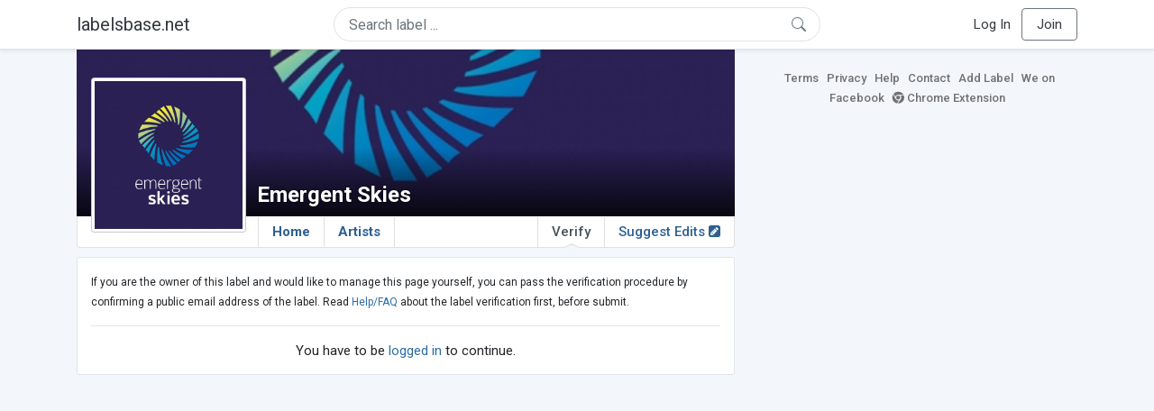

--- FILE ---
content_type: text/html; charset=UTF-8
request_url: https://labelsbase.net/emergent-skies/verify
body_size: 4183
content:
<!DOCTYPE html>
<html lang="en">
<head>
    <title>Verify Emergent Skies</title>

    <meta http-equiv="Content-Type" content="text/html;charset=UTF-8">
    <meta name="viewport" content="width=device-width, initial-scale=1.0">
    <meta name="csrf-token" content="YMPiuQn24FZxBKyckhAqnXPLfMVhrBkoGMpwgJWX">

    
    <link rel="stylesheet" href="https://stackpath.bootstrapcdn.com/bootstrap/4.5.0/css/bootstrap.min.css"
          integrity="sha384-9aIt2nRpC12Uk9gS9baDl411NQApFmC26EwAOH8WgZl5MYYxFfc+NcPb1dKGj7Sk" crossorigin="anonymous">
    <link rel="stylesheet" href="https://maxcdn.bootstrapcdn.com/font-awesome/4.7.0/css/font-awesome.min.css">
    <link rel="stylesheet"
          href="https://fonts.googleapis.com/css?family=Roboto:300,400,500,700&subset=cyrillic&display=swap">
    <link rel="stylesheet" href="/css/style.css?v=1602005775"/>

    <link rel="icon" type="image/png" href="/favicon-16.png" sizes="16x16">
    <link rel="icon" type="image/png" href="/favicon-32.png" sizes="32x32">
    <link rel="icon" type="image/png" href="/favicon-96.png" sizes="96x96">

    <style>[wire\:loading] {display: none;}[wire\:offline] {display: none;}[wire\:dirty]:not(textarea):not(input):not(select) {display: none;}</style>

    </head>
<body>

<div class="side_menu">
    <div class="close_menu pointer" onclick="$('.side_menu').toggleClass('side_menu_toggle')">×</div>

            <a href="https://labelsbase.net/login"><i class="fa fa-sign-in fa-fw"></i> Log In</a>
        <a href="https://labelsbase.net/join"><i class="fa fa-user-plus fa-fw"></i> Join</a>
    </div>

<div class="bg-white border-bottom shadow-sm p-2 fixed-top">
    <div class="container">
        <div class="row row-fluid">
            <div class="col-lg-3 col-2 my-auto" id="nav-brand">
                <a class="navbar-brand p-0 text-dark d-none d-lg-inline-block" href="/">
                    labelsbase.net
                </a>
                <a class="text-dark d-inline-block d-lg-none" href="/">
                    <i class="fa fa-home" style="font-size: 23px;"></i>
                </a>
            </div>
            <div class="col-lg-6 col-md-8 col-8 my-auto" id="nav-search">
                                    <div wire:initial-data="{&quot;id&quot;:&quot;zRYXdCZzlWMy5jCbsuNl&quot;,&quot;name&quot;:&quot;search-dropdown&quot;,&quot;redirectTo&quot;:false,&quot;locale&quot;:&quot;en&quot;,&quot;events&quot;:[],&quot;eventQueue&quot;:[],&quot;dispatchQueue&quot;:[],&quot;data&quot;:{&quot;q&quot;:null},&quot;children&quot;:[],&quot;checksum&quot;:&quot;7d4e22cddb500c9416073e2d6156c895908e988ae062612f519d54fc50b714b3&quot;}" wire:id="zRYXdCZzlWMy5jCbsuNl" class="position-relative">
    <form method="get" action="https://labelsbase.net">
        <div class="position-absolute"
             style="right: 1rem; top: 50%; width: 16px; height: 16px; transform: translateY(-50%);">

            <div class="">
                <div wire:loading.remove>
                    <svg width="16px" height="16px" style="vertical-align: baseline; fill: #6c757d;" viewBox="0 0 16 16"
                         xmlns="http://www.w3.org/2000/svg">
                        <path fill-rule="evenodd"
                              d="M10.442 10.442a1 1 0 0 1 1.415 0l3.85 3.85a1 1 0 0 1-1.414 1.415l-3.85-3.85a1 1 0 0 1 0-1.415z"/>
                        <path fill-rule="evenodd"
                              d="M6.5 12a5.5 5.5 0 1 0 0-11 5.5 5.5 0 0 0 0 11zM13 6.5a6.5 6.5 0 1 1-13 0 6.5 6.5 0 0 1 13 0z"/>
                    </svg>
                </div>
            </div>

            <div wire:loading>
                <div class="spinner-grow text-light" role="status"
                     style="vertical-align: unset; width: 16px; height: 16px;">
                </div>
            </div>

                    </div>

        <input class="form-control border px-3 rounded-pill "
               type="text"
               name="q"
               wire:model="q"
               value=""
               id="q"
               placeholder="Search label ..."
               autocomplete="off">

                                </form>
</div>                            </div>
            <div class="col-lg-3 col-2 my-auto text-right" id="nav-menu">
                <div class="text-dark d-inline-block d-lg-none bars-button pointer">☰</div>
                <div class="d-none d-lg-inline-block">
                                            <a class="text-dark" href="https://labelsbase.net/login">Log In</a>
                        <a class="text-dark ml-2 p-2 px-3 border border-secondary rounded" href="https://labelsbase.net/join">Join</a>
                                    </div>
            </div>
        </div>
    </div>
</div>

<div class="container">
        <div class="row row-fluid">
        <div class="col-md-8">
            <div class="cover"
          style="background-image: url(https://d1fuks2cnuq5t9.cloudfront.net/i/voF9d0hiFQjhzq8MkTevU9AdZijUpWFBfLl5j86f.jpg);"
        >
            <div class="cover-grad"></div>
        <div style="position: absolute; left: 200px; bottom: 10px; width: calc(100% - 200px - 10px);"
         class="d-none d-md-block">
        <div style="position: relative;">
            <h1 class="label-name">Emergent Skies</h1>

                    </div>
    </div>

    <div class="d-block d-md-none text-center" style="position: absolute; width: 100%; bottom: 0;">
        
                    <div class="center-block">
                <div style="display:inline-block; background-color: #ccc; padding: 1px; border-radius: 3px;">
                    <img src="https://d1fuks2cnuq5t9.cloudfront.net/i/voF9d0hiFQjhzq8MkTevU9AdZijUpWFBfLl5j86f.jpg" alt="Emergent Skies logotype"
                         title="Emergent Skies"
                         width="135"
                         height="135"
                         class="label-logotype">
                </div>
            </div>
        
        <div style="margin-top: 5px; margin-bottom: 5px;">
            <h1 class="label-name">Emergent Skies</h1>
        </div>
    </div>
</div>

<ul class="tabs" style="position: relative;">
    
            <div style="position: absolute; left: 15px; margin-top: 0; top: -155px; background-color: #c4c9ce; padding: 1px; border-radius: 4px; z-index: 1;"
             class="d-none d-md-block">
            <img src="https://d1fuks2cnuq5t9.cloudfront.net/i/voF9d0hiFQjhzq8MkTevU9AdZijUpWFBfLl5j86f.jpg" alt="Emergent Skies"
                 title="Emergent Skies"
                 width="170"
                 height="170"
                 style="border: 3px solid #fff; border-radius: 3px;">
        </div>
    
            <li class="tab home d-none d-md-inline">
            <a href="https://labelsbase.net/emergent-skies"
               class="tab ">
                Home
                            </a>
        </li>
        <li class="tab d-inline d-md-none">
            <a href="https://labelsbase.net/emergent-skies"
               class="tab ">
                Home
                            </a>
        </li>
        <li class="tab">
            <a href="https://labelsbase.net/emergent-skies/artists"
               class="tab "
               title="Emergent Skies artists">
                Artists
                            </a>
        </li>

        <li class="tab-right">
            <a href="https://labelsbase.net/emergent-skies/suggest-edits"
               class="tab-right ">
                Suggest Edits <i class="fa fa-pencil-square"></i>
                            </a>
        </li>
                    <li class="tab-right">
                <a href="https://labelsbase.net/emergent-skies/verify"
                   class="tab-right  current ">
                    Verify
                                            <span class="ch-up"></span>
                                    </a>
            </li>
            </ul>
            <div class="block-content">
                <small>
                    If you are the owner of this label and would like to manage this page yourself, you can pass the verification procedure by confirming a public email address of the label.
                    Read <a href="https://labelsbase.net/faq#verification" target="_blank">Help/FAQ</a> about the label verification first, before submit.
                </small>

                <hr>

                                    <div class="text-center">You have to be <a href="https://labelsbase.net/login?url_intended=https%3A%2F%2Flabelsbase.net%2Femergent-skies%2Fverify">logged in</a> to continue.</div>
                            </div>
        </div>
        <div class="col-md-4">
            <div class="sb-footer mb-4">
    <a href="https://labelsbase.net/terms">Terms</a>
    <a href="https://labelsbase.net/privacy">Privacy</a>
    <a href="https://labelsbase.net/faq">Help</a>
    <a href="https://labelsbase.net/contact">Contact</a>
    <a href="https://labelsbase.net/add">Add Label</a>
    <a href="https://www.facebook.com/labelsbase/" target="_blank">We on Facebook</a>
    <a href="https://chrome.google.com/webstore/detail/labelsbasebeatport/hmnnmkppfllhndkjcpdiobhlkpkanace" target="_blank"><i class="fa fa-chrome" aria-hidden="true"></i> Chrome Extension</a>
</div>        </div>
    </div>
</div>

<script src="https://code.jquery.com/jquery-3.5.1.min.js"
        integrity="sha256-9/aliU8dGd2tb6OSsuzixeV4y/faTqgFtohetphbbj0=" crossorigin="anonymous"></script>
<script src="https://cdn.jsdelivr.net/npm/popper.js@1.16.0/dist/umd/popper.min.js"
        integrity="sha384-Q6E9RHvbIyZFJoft+2mJbHaEWldlvI9IOYy5n3zV9zzTtmI3UksdQRVvoxMfooAo"
        crossorigin="anonymous"></script>
<script src="https://stackpath.bootstrapcdn.com/bootstrap/4.5.0/js/bootstrap.min.js"
        integrity="sha384-OgVRvuATP1z7JjHLkuOU7Xw704+h835Lr+6QL9UvYjZE3Ipu6Tp75j7Bh/kR0JKI"
        crossorigin="anonymous"></script>

    <!-- Google.Analytics counter -->
    <script>
        (function (i, s, o, g, r, a, m) {
            i['GoogleAnalyticsObject'] = r;
            i[r] = i[r] || function () {
                (i[r].q = i[r].q || []).push(arguments)
            }, i[r].l = 1 * new Date();
            a = s.createElement(o),
                m = s.getElementsByTagName(o)[0];
            a.async = 1;
            a.src = g;
            m.parentNode.insertBefore(a, m)
        })(window, document, 'script', '//www.google-analytics.com/analytics.js', 'ga');
        ga('create', 'UA-53654791-1', 'auto');
        ga('send', 'pageview');
    </script>

<script src="/livewire/livewire.js?id=d7d975b5d122717a1ee0" data-turbolinks-eval="false"></script><script data-turbolinks-eval="false">if (window.livewire) {console.warn('Livewire: It looks like Livewire\'s @livewireScripts JavaScript assets have already been loaded. Make sure you aren\'t loading them twice.')}window.livewire = new Livewire();window.livewire_app_url = '';window.livewire_token = 'YMPiuQn24FZxBKyckhAqnXPLfMVhrBkoGMpwgJWX';/* Make Alpine wait until Livewire is finished rendering to do its thing. */window.deferLoadingAlpine = function (callback) {window.addEventListener('livewire:load', function () {callback();});};document.addEventListener("DOMContentLoaded", function () {window.livewire.start();});var firstTime = true;document.addEventListener("turbolinks:load", function() {/* We only want this handler to run AFTER the first load. */if(firstTime) {firstTime = false;return;}window.livewire.restart();});document.addEventListener("turbolinks:before-cache", function() {document.querySelectorAll('[wire\\:id]').forEach(function(el) {const component = el.__livewire;const dataObject = {data: component.data,events: component.events,children: component.children,checksum: component.checksum,locale: component.locale,name: component.name,errorBag: component.errorBag,redirectTo: component.redirectTo,};el.setAttribute('wire:initial-data', JSON.stringify(dataObject));});});</script>

<script>
    $('body').click(function () {
        $('.side_menu').removeClass('side_menu_toggle');
        $('#nav-brand, #nav-menu').removeClass('d-none d-md-block');
        $('#nav-search').removeClass('col-12');
    });

    $('.bars-button').click(function (e) {
        e.stopPropagation();
        $('.side_menu').toggleClass('side_menu_toggle');
    });

    $('#q')
        .focus(function (e) {
            e.stopPropagation();
            $('.side_menu').removeClass('side_menu_toggle');
            $('#nav-brand, #nav-menu').addClass('d-none d-md-block');
            $('#nav-search').addClass('col-12');
        })
        .click(function (e) {
            e.stopPropagation();
        });
</script>


</body>
</html>